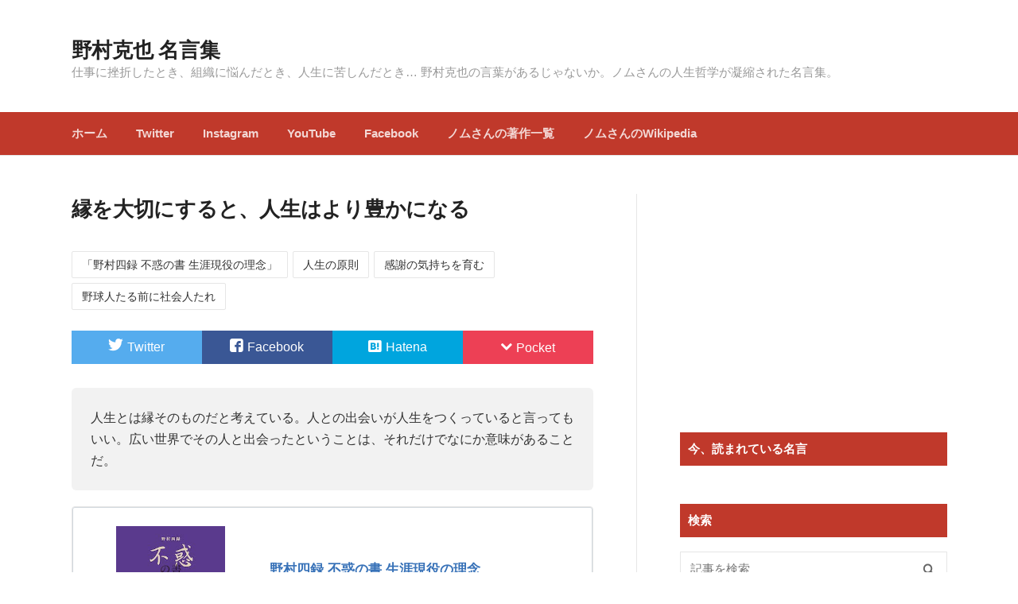

--- FILE ---
content_type: text/html; charset=utf-8
request_url: https://www.nomurabot.com/entry/fuwaku120
body_size: 13456
content:
<!DOCTYPE html>
<html
  lang="ja"

data-admin-domain="//blog.hatena.ne.jp"
data-admin-origin="https://blog.hatena.ne.jp"
data-author="MrHyodo"
data-avail-langs="ja en"
data-blog="u89nar.hatenablog.jp"
data-blog-host="u89nar.hatenablog.jp"
data-blog-is-public="1"
data-blog-name="野村克也 名言集"
data-blog-owner="MrHyodo"
data-blog-show-ads=""
data-blog-show-sleeping-ads=""
data-blog-uri="https://www.nomurabot.com/"
data-blog-uuid="10328749687187905926"
data-blogs-uri-base="https://www.nomurabot.com"
data-brand="pro"
data-data-layer="{&quot;hatenablog&quot;:{&quot;admin&quot;:{},&quot;analytics&quot;:{&quot;brand_property_id&quot;:&quot;&quot;,&quot;measurement_id&quot;:&quot;G-QECTK10ZWV&quot;,&quot;non_sampling_property_id&quot;:&quot;&quot;,&quot;property_id&quot;:&quot;UA-46530469-1&quot;,&quot;separated_property_id&quot;:&quot;UA-29716941-24&quot;},&quot;blog&quot;:{&quot;blog_id&quot;:&quot;10328749687187905926&quot;,&quot;content_seems_japanese&quot;:&quot;true&quot;,&quot;disable_ads&quot;:&quot;custom_domain&quot;,&quot;enable_ads&quot;:&quot;false&quot;,&quot;enable_keyword_link&quot;:&quot;false&quot;,&quot;entry_show_footer_related_entries&quot;:&quot;true&quot;,&quot;force_pc_view&quot;:&quot;false&quot;,&quot;is_public&quot;:&quot;true&quot;,&quot;is_responsive_view&quot;:&quot;false&quot;,&quot;is_sleeping&quot;:&quot;true&quot;,&quot;lang&quot;:&quot;ja&quot;,&quot;name&quot;:&quot;\u91ce\u6751\u514b\u4e5f \u540d\u8a00\u96c6&quot;,&quot;owner_name&quot;:&quot;MrHyodo&quot;,&quot;uri&quot;:&quot;https://www.nomurabot.com/&quot;},&quot;brand&quot;:&quot;pro&quot;,&quot;page_id&quot;:&quot;entry&quot;,&quot;permalink_entry&quot;:{&quot;author_name&quot;:&quot;MrHyodo&quot;,&quot;categories&quot;:&quot;\u300c\u91ce\u6751\u56db\u9332 \u4e0d\u60d1\u306e\u66f8 \u751f\u6daf\u73fe\u5f79\u306e\u7406\u5ff5\u300d\t\u4eba\u751f\u306e\u539f\u5247\t\u611f\u8b1d\u306e\u6c17\u6301\u3061\u3092\u80b2\u3080\t\u91ce\u7403\u4eba\u305f\u308b\u524d\u306b\u793e\u4f1a\u4eba\u305f\u308c&quot;,&quot;character_count&quot;:151,&quot;date&quot;:&quot;2019-08-22&quot;,&quot;entry_id&quot;:&quot;26006613402368652&quot;,&quot;first_category&quot;:&quot;\u300c\u91ce\u6751\u56db\u9332 \u4e0d\u60d1\u306e\u66f8 \u751f\u6daf\u73fe\u5f79\u306e\u7406\u5ff5\u300d&quot;,&quot;hour&quot;:&quot;17&quot;,&quot;title&quot;:&quot;\u7e01\u3092\u5927\u5207\u306b\u3059\u308b\u3068\u3001\u4eba\u751f\u306f\u3088\u308a\u8c4a\u304b\u306b\u306a\u308b&quot;,&quot;uri&quot;:&quot;https://www.nomurabot.com/entry/fuwaku120&quot;},&quot;pro&quot;:&quot;pro&quot;,&quot;router_type&quot;:&quot;blogs&quot;}}"
data-device="pc"
data-dont-recommend-pro="false"
data-global-domain="https://hatena.blog"
data-globalheader-color="b"
data-globalheader-type="pc"
data-has-touch-view="1"
data-help-url="https://help.hatenablog.com"
data-hide-header="1"
data-page="entry"
data-parts-domain="https://hatenablog-parts.com"
data-plus-available="1"
data-pro="true"
data-router-type="blogs"
data-sentry-dsn="https://03a33e4781a24cf2885099fed222b56d@sentry.io/1195218"
data-sentry-environment="production"
data-sentry-sample-rate="0.1"
data-static-domain="https://cdn.blog.st-hatena.com"
data-version="290ad662750024ea17472b9c1b7e66"




  data-initial-state="{}"

  >
  <head prefix="og: http://ogp.me/ns# fb: http://ogp.me/ns/fb# article: http://ogp.me/ns/article#">

  

  
  <meta name="viewport" content="width=device-width, initial-scale=1.0" />


  


  
  <meta name="Hatena::Bookmark" content="nocomment"/>


  <meta name="robots" content="max-image-preview:large" />


  <meta charset="utf-8"/>
  <meta http-equiv="X-UA-Compatible" content="IE=7; IE=9; IE=10; IE=11" />
  <title>縁を大切にすると、人生はより豊かになる - 野村克也 名言集</title>

  
  <link rel="canonical" href="https://www.nomurabot.com/entry/fuwaku120"/>



  

<meta itemprop="name" content="縁を大切にすると、人生はより豊かになる - 野村克也 名言集"/>

  <meta itemprop="image" content="https://cdn.image.st-hatena.com/image/scale/2d0c7c13e42904451d6951a782d7ad7be2df220e/backend=imagemagick;version=1;width=1300/https%3A%2F%2Fcdn.user.blog.st-hatena.com%2Fdefault_entry_og_image%2F118433497%2F1527651317284081"/>


  <meta property="og:title" content="縁を大切にすると、人生はより豊かになる - 野村克也 名言集"/>
<meta property="og:type" content="article"/>
  <meta property="og:url" content="https://www.nomurabot.com/entry/fuwaku120"/>

  <meta property="og:image" content="https://cdn.image.st-hatena.com/image/scale/2d0c7c13e42904451d6951a782d7ad7be2df220e/backend=imagemagick;version=1;width=1300/https%3A%2F%2Fcdn.user.blog.st-hatena.com%2Fdefault_entry_og_image%2F118433497%2F1527651317284081"/>

<meta property="og:image:alt" content="縁を大切にすると、人生はより豊かになる - 野村克也 名言集"/>
    <meta property="og:description" content="人生とは縁そのものだと考えている。人との出会いが人生をつくっていると言ってもいい。広い世界でその人と出会ったということは、それだけでなにか意味があることだ。" />
<meta property="og:site_name" content="野村克也 名言集"/>

  <meta property="article:published_time" content="2019-08-22T08:32:45Z" />

    <meta property="article:tag" content="「野村四録 不惑の書 生涯現役の理念」" />
    <meta property="article:tag" content="人生の原則" />
    <meta property="article:tag" content="感謝の気持ちを育む" />
    <meta property="article:tag" content="野球人たる前に社会人たれ" />
      <meta name="twitter:card"  content="summary_large_image" />
    <meta name="twitter:image" content="https://cdn.image.st-hatena.com/image/scale/2d0c7c13e42904451d6951a782d7ad7be2df220e/backend=imagemagick;version=1;width=1300/https%3A%2F%2Fcdn.user.blog.st-hatena.com%2Fdefault_entry_og_image%2F118433497%2F1527651317284081" />  <meta name="twitter:title" content="縁を大切にすると、人生はより豊かになる - 野村克也 名言集" />    <meta name="twitter:description" content="人生とは縁そのものだと考えている。人との出会いが人生をつくっていると言ってもいい。広い世界でその人と出会ったということは、それだけでなにか意味があることだ。" />  <meta name="twitter:app:name:iphone" content="はてなブログアプリ" />
  <meta name="twitter:app:id:iphone" content="583299321" />
  <meta name="twitter:app:url:iphone" content="hatenablog:///open?uri=https%3A%2F%2Fwww.nomurabot.com%2Fentry%2Ffuwaku120" />
  
    <meta name="description" content="人生とは縁そのものだと考えている。人との出会いが人生をつくっていると言ってもいい。広い世界でその人と出会ったということは、それだけでなにか意味があることだ。" />
    <meta name="google-site-verification" content="xQitLtm3wy0FWpnzZDSZfqwwPDwHoNl9wPSd_Slv3OQ" />
    <meta name="keywords" content="野村克也,野村監督,名言,名言集,語録,格言,ノムさん,監督,リーダー,野球" />


  
<script
  id="embed-gtm-data-layer-loader"
  data-data-layer-page-specific="{&quot;hatenablog&quot;:{&quot;blogs_permalink&quot;:{&quot;has_related_entries_with_elasticsearch&quot;:&quot;true&quot;,&quot;is_blog_sleeping&quot;:&quot;true&quot;,&quot;is_author_pro&quot;:&quot;true&quot;,&quot;entry_afc_issued&quot;:&quot;false&quot;,&quot;blog_afc_issued&quot;:&quot;false&quot;}}}"
>
(function() {
  function loadDataLayer(elem, attrName) {
    if (!elem) { return {}; }
    var json = elem.getAttribute(attrName);
    if (!json) { return {}; }
    return JSON.parse(json);
  }

  var globalVariables = loadDataLayer(
    document.documentElement,
    'data-data-layer'
  );
  var pageSpecificVariables = loadDataLayer(
    document.getElementById('embed-gtm-data-layer-loader'),
    'data-data-layer-page-specific'
  );

  var variables = [globalVariables, pageSpecificVariables];

  if (!window.dataLayer) {
    window.dataLayer = [];
  }

  for (var i = 0; i < variables.length; i++) {
    window.dataLayer.push(variables[i]);
  }
})();
</script>

<!-- Google Tag Manager -->
<script>(function(w,d,s,l,i){w[l]=w[l]||[];w[l].push({'gtm.start':
new Date().getTime(),event:'gtm.js'});var f=d.getElementsByTagName(s)[0],
j=d.createElement(s),dl=l!='dataLayer'?'&l='+l:'';j.async=true;j.src=
'https://www.googletagmanager.com/gtm.js?id='+i+dl;f.parentNode.insertBefore(j,f);
})(window,document,'script','dataLayer','GTM-P4CXTW');</script>
<!-- End Google Tag Manager -->











  <link rel="shortcut icon" href="https://www.nomurabot.com/icon/favicon">
<link rel="apple-touch-icon" href="https://www.nomurabot.com/icon/touch">
<link rel="icon" sizes="192x192" href="https://www.nomurabot.com/icon/link">

  

<link rel="alternate" type="application/atom+xml" title="Atom" href="https://www.nomurabot.com/feed"/>
<link rel="alternate" type="application/rss+xml" title="RSS2.0" href="https://www.nomurabot.com/rss"/>

  <link rel="alternate" type="application/json+oembed" href="https://hatena.blog/oembed?url=https%3A%2F%2Fwww.nomurabot.com%2Fentry%2Ffuwaku120&amp;format=json" title="oEmbed Profile of 縁を大切にすると、人生はより豊かになる"/>
<link rel="alternate" type="text/xml+oembed" href="https://hatena.blog/oembed?url=https%3A%2F%2Fwww.nomurabot.com%2Fentry%2Ffuwaku120&amp;format=xml" title="oEmbed Profile of 縁を大切にすると、人生はより豊かになる"/>
  
  <link rel="author" href="http://www.hatena.ne.jp/MrHyodo/">

  

  
      <link rel="preload" href="https://cdn-ak.f.st-hatena.com/images/fotolife/M/MrHyodo/20210301/20210301155921.jpg" as="image"/>


  
    
<link rel="stylesheet" type="text/css" href="https://cdn.blog.st-hatena.com/css/blog.css?version=290ad662750024ea17472b9c1b7e66"/>

    
  <link rel="stylesheet" type="text/css" href="https://usercss.blog.st-hatena.com/blog_style/10328749687187905926/19b3965e872d31ccbe38e032acb28d7234dab60c"/>
  
  

  

  
<script> </script>

  
<style>
  div#google_afc_user,
  div.google-afc-user-container,
  div.google_afc_image,
  div.google_afc_blocklink {
      display: block !important;
  }
</style>


  

  
    <script type="application/ld+json">{"@context":"http://schema.org","@type":"Article","dateModified":"2019-08-22T17:32:45+09:00","datePublished":"2019-08-22T17:32:45+09:00","description":"人生とは縁そのものだと考えている。人との出会いが人生をつくっていると言ってもいい。広い世界でその人と出会ったということは、それだけでなにか意味があることだ。","headline":"縁を大切にすると、人生はより豊かになる","image":["https://cdn.user.blog.st-hatena.com/default_entry_og_image/118433497/1527651317284081"],"mainEntityOfPage":{"@id":"https://www.nomurabot.com/entry/fuwaku120","@type":"WebPage"}}</script>

  

  <!-- Global site tag (gtag.js) - Google Analytics -->
<script async src="https://www.googletagmanager.com/gtag/js?id=G-QECTK10ZWV"></script>
<script>
  window.dataLayer = window.dataLayer || [];
  function gtag(){dataLayer.push(arguments);}
  gtag('js', new Date());

  gtag('config', 'G-QECTK10ZWV');
</script>

<script async src="//pagead2.googlesyndication.com/pagead/js/adsbygoogle.js"></script>
<script>
     (adsbygoogle = window.adsbygoogle || []).push({
          google_ad_client: "ca-pub-2152649763120202",
          enable_page_level_ads: true
     });
</script>

  

</head>

  <body class="page-entry enable-top-editarea enable-bottom-editarea category-「野村四録-不惑の書-生涯現役の理念」 category-人生の原則 category-感謝の気持ちを育む category-野球人たる前に社会人たれ globalheader-off globalheader-ng-enabled">
    

<div id="globalheader-container"
  data-brand="hatenablog"
  style="display: none"
  >
  <iframe id="globalheader" height="37" frameborder="0" allowTransparency="true"></iframe>
</div>


  
  
  

  <div id="container">
    <div id="container-inner">
      <header id="blog-title" data-brand="hatenablog">
  <div id="blog-title-inner" >
    <div id="blog-title-content">
      <h1 id="title"><a href="https://www.nomurabot.com/">野村克也 名言集</a></h1>
      
        <h2 id="blog-description">仕事に挫折したとき、組織に悩んだとき、人生に苦しんだとき… 野村克也の言葉があるじゃないか。ノムさんの人生哲学が凝縮された名言集。</h2>
      
    </div>
  </div>
</header>

      
  <div id="top-editarea">
    <!-- グローバルナビゲーション -->
<nav class="main-navigation">
    <div class="menu-toggle">メニュー</div>
    <div class="main-navigation-inner">
        <ul>
            <li><a href="http://www.nomurabot.com/">ホーム</a></li>
            <li><a href="https://twitter.com/NomuraBOT" target="_blank">Twitter</a></li>
            <li><a href="https://www.instagram.com/nomurabot19/" target="_blank">Instagram</a></li>
            <li><a href="https://www.youtube.com/channel/UCYbN-CgwjZarREBRNrc0gNg" target="_blank">YouTube</a></li>
            <li><a href="https://www.facebook.com/NomuraBOT/" target="_blank">Facebook</a></li>
            <li><a href="https://amzn.to/2ZfPMCe" target="_blank">ノムさんの著作一覧</a></li>
            <li><a href="http://bit.ly/2Zezgi2" target="_blank">ノムさんのWikipedia</a></li>
        </ul>
    </div>
</nav>
<!--/ グローバルナビゲーション -->

<!-- おすすめ記事 -->
<div id="recommend-entries">
    <div id="recommend-entries-inner">
        <div class="hatena-module hatena-module-entries-access-ranking" 
            data-count="5" 
            data-display_entry_category="0"
            data-display_entry_image="1"
            data-display_entry_image_size_width="320"
            data-display_entry_image_size_height="200"
            data-display_entry_body_length="0"
            data-display_entry_date="0"
            data-display_bookmark_count="1"
            data-source="access"
        >
        <div class="hatena-module-body"></div>
        </div>
    </div>
</div>
<!--/ おすすめ記事 -->

<!-- 404 -->
<script type="text/javascript">
  $(document).ready(function() {
    if ($('#main-inner').children().hasClass("no-entry")) {
      var content = "<a href='http://www.nomurabot.com'><img src='https://cdn-ak.f.st-hatena.com/images/fotolife/M/MrHyodo/20161128/20161128121926.jpg' width='100%'></a>";
      content += "<br/><br />申し訳ありません。<br/>ご訪問いただいたページが表示できませんでした。<br/>画像をクリックするとトップページに戻ります。" ;
      $('.entry-footer').addClass('sorry_content');
      $('.entry-footer').html(content);
    }
  });
</script>
<!--/ 404 -->
  </div>


      
      




<div id="content" class="hfeed"
  
  >
  <div id="content-inner">
    <div id="wrapper">
      <div id="main">
        <div id="main-inner">
          

          



          
  
  <!-- google_ad_section_start -->
  <!-- rakuten_ad_target_begin -->
  
  
  

  

  
    
      
        <article class="entry hentry test-hentry js-entry-article date-first autopagerize_page_element chars-200 words-100 mode-html entry-odd" id="entry-26006613402368652" data-keyword-campaign="" data-uuid="26006613402368652" data-publication-type="entry">
  <div class="entry-inner">
    <header class="entry-header">
  
    <div class="date entry-date first">
    <a href="https://www.nomurabot.com/archive/2019/08/22" rel="nofollow">
      <time datetime="2019-08-22T08:32:45Z" title="2019-08-22T08:32:45Z">
        <span class="date-year">2019</span><span class="hyphen">-</span><span class="date-month">08</span><span class="hyphen">-</span><span class="date-day">22</span>
      </time>
    </a>
      </div>
  <h1 class="entry-title">
  <a href="https://www.nomurabot.com/entry/fuwaku120" class="entry-title-link bookmark">縁を大切にすると、人生はより豊かになる</a>
</h1>

  
  

  <div class="entry-categories categories">
    
    <a href="https://www.nomurabot.com/archive/category/%E3%80%8C%E9%87%8E%E6%9D%91%E5%9B%9B%E9%8C%B2%20%E4%B8%8D%E6%83%91%E3%81%AE%E6%9B%B8%20%E7%94%9F%E6%B6%AF%E7%8F%BE%E5%BD%B9%E3%81%AE%E7%90%86%E5%BF%B5%E3%80%8D" class="entry-category-link category-「野村四録-不惑の書-生涯現役の理念」">「野村四録 不惑の書 生涯現役の理念」</a>
    
    <a href="https://www.nomurabot.com/archive/category/%E4%BA%BA%E7%94%9F%E3%81%AE%E5%8E%9F%E5%89%87" class="entry-category-link category-人生の原則">人生の原則</a>
    
    <a href="https://www.nomurabot.com/archive/category/%E6%84%9F%E8%AC%9D%E3%81%AE%E6%B0%97%E6%8C%81%E3%81%A1%E3%82%92%E8%82%B2%E3%82%80" class="entry-category-link category-感謝の気持ちを育む">感謝の気持ちを育む</a>
    
    <a href="https://www.nomurabot.com/archive/category/%E9%87%8E%E7%90%83%E4%BA%BA%E3%81%9F%E3%82%8B%E5%89%8D%E3%81%AB%E7%A4%BE%E4%BC%9A%E4%BA%BA%E3%81%9F%E3%82%8C" class="entry-category-link category-野球人たる前に社会人たれ">野球人たる前に社会人たれ</a>
    
  </div>


  
  <div class="customized-header">
    <div class="entry-header-html"><div class="sns-header">
<ul class="sns-area">
  <li>
    <a
      class="sns-twitter sns-link"
      href="https://twitter.com/intent/tweet?url=https%3A%2F%2Fwww.nomurabot.com%2Fentry%2Ffuwaku120&text=縁を大切にすると、人生はより豊かになる" target="_blank">
      <i class="blogicon-twitter lg" ></i><span class="sns-txt">Twitter</span></a>
  </li>
  <li>
    <a
      class="sns-facebook sns-link"
      href="https://www.facebook.com/sharer/sharer.php?u=https%3A%2F%2Fwww.nomurabot.com%2Fentry%2Ffuwaku120"
      onclick="window.open(this.href, 'FBwindow', 'width=650, height=450, menubar=no, toolbar=no, scrollbars=yes'); return false;"
      target="_blank">
      <i class="blogicon-facebook lg" ></i><span class="sns-txt">Facebook</span></a>
  </li>
  <li>
    <a
      href="http://b.hatena.ne.jp/entry/https://www.nomurabot.com/entry/fuwaku120"
      class="hatena-bookmark-button sns-bookmark sns-link"
      data-hatena-bookmark-title="縁を大切にすると、人生はより豊かになる"
      data-hatena-bookmark-layout="simple"
      title="このエントリーをはてなブックマークに追加">
      <i class="blogicon-bookmark lg"></i><span class="sns-txt">Hatena</span></a>
  </li>
  <li>
    <a
      class="sns-pocket sns-link"
      href="http://getpocket.com/edit?url=https%3A%2F%2Fwww.nomurabot.com%2Fentry%2Ffuwaku120&title=縁を大切にすると、人生はより豊かになる"
      onclick="window.open(this.href, 'pocket_window', 'width=550, height=350, menubar=no, toolbar=no, scrollbars=yes'); return false;"
      >
      <i class="blogicon-chevron-down"></i><span class="sns-txt">Pocket</span></a>
  </li>
</ul>
</div></div>
  </div>


  

</header>

    


    <div class="entry-content hatenablog-entry">
  
    <div class="article-box">
<p class="p1">人生とは縁そのものだと考えている。人との出会いが人生をつくっていると言ってもいい。広い世界でその人と出会ったということは、それだけでなにか意味があることだ。</p>
</div>
<div class="freezed">
<div class="hatena-asin-detail"><a href="https://amzn.to/2H5jwaR" target="_blank"><img class="hatena-asin-detail-image" src="https://cdn-ak.f.st-hatena.com/images/fotolife/M/MrHyodo/20210301/20210301155921.jpg" alt="野村四録 不惑の書 生涯現役の理念" /></a>
<div class="hatena-asin-detail-info">
<p class="hatena-asin-detail-title"><a href="https://amzn.to/2H5jwaR" target="_blank">野村四録 不惑の書 生涯現役の理念</a></p>
<ul>
<li><span class="hatena-asin-detail-label">p.120</span></li>
<li><span class="hatena-asin-detail-label">作者：</span>野村克也</li>
<li><span class="hatena-asin-detail-label">出版社：</span>セブン&amp;アイ出版</li>
<li><span class="hatena-asin-detail-label">発売日：</span>2018/10/29</li>
<li><a href="https://amzn.to/2H5jwaR" target="_blank">Amazonで詳しく見る</a></li>
</ul>
</div>
</div>
</div>

    
    




    

  
</div>

    
  <footer class="entry-footer">
    
    <div class="entry-tags-wrapper">
  <div class="entry-tags">  </div>
</div>

    <p class="entry-footer-section track-inview-by-gtm" data-gtm-track-json="{&quot;area&quot;: &quot;finish_reading&quot;}">
  <span class="author vcard"><span class="fn" data-load-nickname="1" data-user-name="MrHyodo" >MrHyodo</span></span>
  <span class="entry-footer-time"><a href="https://www.nomurabot.com/entry/fuwaku120"><time data-relative datetime="2019-08-22T08:32:45Z" title="2019-08-22T08:32:45Z" class="updated">2019-08-22 17:32</time></a></span>
  
  
  
</p>

    

    
<div class="social-buttons">
  
  
  
  
  
  
  
  
  
</div>

    

    <div class="customized-footer">
      

        

          <div class="entry-footer-modules" id="entry-footer-secondary-modules">      
<div class="hatena-module hatena-module-related-entries" >
      
  <!-- Hatena-Epic-has-related-entries-with-elasticsearch:true -->
  <div class="hatena-module-title">
    関連記事
  </div>
  <div class="hatena-module-body">
    <ul class="related-entries hatena-urllist urllist-with-thumbnails">
  
  
    
    <li class="urllist-item related-entries-item">
      <div class="urllist-item-inner related-entries-item-inner">
        
          
                      <a class="urllist-image-link related-entries-image-link" href="https://www.nomurabot.com/entry/fuwaku210">
  <img alt="良書は表現力を豊かにする" src="https://cdn.image.st-hatena.com/image/square/77d5cd4ad53b4cca180b657e66d96753a2b1dae4/backend=imagemagick;height=100;version=1;width=100/https%3A%2F%2Fcdn.user.blog.st-hatena.com%2Fdefault_entry_og_image%2F118433497%2F1527651317284081" class="urllist-image related-entries-image" title="良書は表現力を豊かにする" width="100" height="100" loading="lazy">
</a>
            <div class="urllist-date-link related-entries-date-link">
  <a href="https://www.nomurabot.com/archive/2019/08/22" rel="nofollow">
    <time datetime="2019-08-22T08:36:59Z" title="2019年8月22日">
      2019-08-22
    </time>
  </a>
</div>

          <a href="https://www.nomurabot.com/entry/fuwaku210" class="urllist-title-link related-entries-title-link  urllist-title related-entries-title">良書は表現力を豊かにする</a>




          
          

                      <div class="urllist-entry-body related-entries-entry-body">言葉を磨くためにいちばん有効なのが読書ではないだろうか。良…</div>
      </div>
    </li>
  
    
    <li class="urllist-item related-entries-item">
      <div class="urllist-item-inner related-entries-item-inner">
        
          
                      <a class="urllist-image-link related-entries-image-link" href="https://www.nomurabot.com/entry/fuwaku194">
  <img alt="変わることができれば、自分自身を永遠に創造していける" src="https://cdn.image.st-hatena.com/image/square/77d5cd4ad53b4cca180b657e66d96753a2b1dae4/backend=imagemagick;height=100;version=1;width=100/https%3A%2F%2Fcdn.user.blog.st-hatena.com%2Fdefault_entry_og_image%2F118433497%2F1527651317284081" class="urllist-image related-entries-image" title="変わることができれば、自分自身を永遠に創造していける" width="100" height="100" loading="lazy">
</a>
            <div class="urllist-date-link related-entries-date-link">
  <a href="https://www.nomurabot.com/archive/2019/08/22" rel="nofollow">
    <time datetime="2019-08-22T08:35:50Z" title="2019年8月22日">
      2019-08-22
    </time>
  </a>
</div>

          <a href="https://www.nomurabot.com/entry/fuwaku194" class="urllist-title-link related-entries-title-link  urllist-title related-entries-title">変わることができれば、自分自身を永遠に創造していける</a>




          
          

                      <div class="urllist-entry-body related-entries-entry-body">新しい体験というのは、いくつになっても怖いもの。これまでの…</div>
      </div>
    </li>
  
    
    <li class="urllist-item related-entries-item">
      <div class="urllist-item-inner related-entries-item-inner">
        
          
                      <a class="urllist-image-link related-entries-image-link" href="https://www.nomurabot.com/entry/fuwaku108">
  <img alt="人として尊敬されるかどうかは、どんな境地に達しているのかで決まる" src="https://cdn.image.st-hatena.com/image/square/77d5cd4ad53b4cca180b657e66d96753a2b1dae4/backend=imagemagick;height=100;version=1;width=100/https%3A%2F%2Fcdn.user.blog.st-hatena.com%2Fdefault_entry_og_image%2F118433497%2F1527651317284081" class="urllist-image related-entries-image" title="人として尊敬されるかどうかは、どんな境地に達しているのかで決まる" width="100" height="100" loading="lazy">
</a>
            <div class="urllist-date-link related-entries-date-link">
  <a href="https://www.nomurabot.com/archive/2019/08/22" rel="nofollow">
    <time datetime="2019-08-22T08:31:09Z" title="2019年8月22日">
      2019-08-22
    </time>
  </a>
</div>

          <a href="https://www.nomurabot.com/entry/fuwaku108" class="urllist-title-link related-entries-title-link  urllist-title related-entries-title">人として尊敬されるかどうかは、どんな境地に達しているのかで決まる</a>




          
          

                      <div class="urllist-entry-body related-entries-entry-body">それが、その人の人間力を決定づける。</div>
      </div>
    </li>
  
    
    <li class="urllist-item related-entries-item">
      <div class="urllist-item-inner related-entries-item-inner">
        
          
                      <a class="urllist-image-link related-entries-image-link" href="https://www.nomurabot.com/entry/fuwaku062">
  <img alt="キャリアは嘘をつかない" src="https://cdn.image.st-hatena.com/image/square/77d5cd4ad53b4cca180b657e66d96753a2b1dae4/backend=imagemagick;height=100;version=1;width=100/https%3A%2F%2Fcdn.user.blog.st-hatena.com%2Fdefault_entry_og_image%2F118433497%2F1527651317284081" class="urllist-image related-entries-image" title="キャリアは嘘をつかない" width="100" height="100" loading="lazy">
</a>
            <div class="urllist-date-link related-entries-date-link">
  <a href="https://www.nomurabot.com/archive/2019/08/22" rel="nofollow">
    <time datetime="2019-08-22T08:24:02Z" title="2019年8月22日">
      2019-08-22
    </time>
  </a>
</div>

          <a href="https://www.nomurabot.com/entry/fuwaku062" class="urllist-title-link related-entries-title-link  urllist-title related-entries-title">キャリアは嘘をつかない</a>




          
          

                      <div class="urllist-entry-body related-entries-entry-body">いまでも野村は、見抜く力、読み取る力にかけては、大方の現役…</div>
      </div>
    </li>
  
    
    <li class="urllist-item related-entries-item">
      <div class="urllist-item-inner related-entries-item-inner">
        
          
                      <a class="urllist-image-link related-entries-image-link" href="https://www.nomurabot.com/entry/fuwaku054">
  <img alt="他者に好影響を与える人を、真の「人気者」という" src="https://cdn.image.st-hatena.com/image/square/77d5cd4ad53b4cca180b657e66d96753a2b1dae4/backend=imagemagick;height=100;version=1;width=100/https%3A%2F%2Fcdn.user.blog.st-hatena.com%2Fdefault_entry_og_image%2F118433497%2F1527651317284081" class="urllist-image related-entries-image" title="他者に好影響を与える人を、真の「人気者」という" width="100" height="100" loading="lazy">
</a>
            <div class="urllist-date-link related-entries-date-link">
  <a href="https://www.nomurabot.com/archive/2019/08/22" rel="nofollow">
    <time datetime="2019-08-22T08:19:54Z" title="2019年8月22日">
      2019-08-22
    </time>
  </a>
</div>

          <a href="https://www.nomurabot.com/entry/fuwaku054" class="urllist-title-link related-entries-title-link  urllist-title related-entries-title">他者に好影響を与える人を、真の「人気者」という</a>




          
          

                      <div class="urllist-entry-body related-entries-entry-body">「人気とはなにか？」野村は交流のあった上方の喜劇役者・藤山…</div>
      </div>
    </li>
  
</ul>

  </div>
</div>
  </div>
        
  <div class="entry-footer-html"><div class="sns-footer">
<ul class="sns-area ">
  <li>
    <a
      class="sns-twitter sns-link"
      href="https://twitter.com/intent/tweet?url=https%3A%2F%2Fwww.nomurabot.com%2Fentry%2Ffuwaku120&text=縁を大切にすると、人生はより豊かになる" target="_blank">
      <i class="blogicon-twitter lg" ></i><span class="sns-txt">Twitter</span></a>
  </li>
  <li>
    <a
      class="sns-facebook sns-link"
      href="https://www.facebook.com/sharer/sharer.php?u=https%3A%2F%2Fwww.nomurabot.com%2Fentry%2Ffuwaku120"
      onclick="window.open(this.href, 'FBwindow', 'width=650, height=450, menubar=no, toolbar=no, scrollbars=yes'); return false;"
      target="_blank">
      <i class="blogicon-facebook lg" ></i><span class="sns-txt">Facebook</span></a>
  </li>
  <li>
    <a
      href="http://b.hatena.ne.jp/entry/https://www.nomurabot.com/entry/fuwaku120"
      class="hatena-bookmark-button sns-bookmark sns-link"
      data-hatena-bookmark-title="縁を大切にすると、人生はより豊かになる"
      data-hatena-bookmark-layout="simple"
      title="このエントリーをはてなブックマークに追加">
      <i class="blogicon-bookmark lg"></i><span class="sns-txt">Hatena</span></a>
  </li>
  <li>
    <a
      class="sns-pocket sns-link"
      href="http://getpocket.com/edit?url=https%3A%2F%2Fwww.nomurabot.com%2Fentry%2Ffuwaku120&title=縁を大切にすると、人生はより豊かになる"
      onclick="window.open(this.href, 'pocket_window', 'width=550, height=350, menubar=no, toolbar=no, scrollbars=yes'); return false;"
      >
      <i class="blogicon-chevron-down"></i><span class="sns-txt">Pocket</span></a>
  </li>
</ul>
</div>

<!-- バナー -->
<center>
<!-- ConoHa WING -->
<div class="mb20">
<a href="https://px.a8.net/svt/ejp?a8mat=459P7C+CULTTE+50+5SPXJL" rel="nofollow">
<img border="0" width="336" height="280" alt="" src="https://www21.a8.net/svt/bgt?aid=250715352777&wid=001&eno=01&mid=s00000000018035057000&mc=1"></a>
<img border="0" width="1" height="1" src="https://www10.a8.net/0.gif?a8mat=459P7C+CULTTE+50+5SPXJL" alt="">
</div>
<!--/ ConoHa WING -->

<!-- mixhost -->
<div class="mb20">
<a href="https://px.a8.net/svt/ejp?a8mat=3SZZ03+5CX82+3JTE+5ZU29" rel="nofollow">
<img border="0" width="300" height="250" alt="" src="https://www22.a8.net/svt/bgt?aid=230106099009&wid=001&eno=01&mid=s00000016565001007000&mc=1"></a>
<img border="0" width="1" height="1" src="https://www13.a8.net/0.gif?a8mat=3SZZ03+5CX82+3JTE+5ZU29" alt="">
</div>
<!--/ mixhost -->

<!--お名前.com レンタルサーバー-->
<div class="mb20">
<a href="https://px.a8.net/svt/ejp?a8mat=3T4668+79YQYA+50+35UIAP" rel="nofollow">
<img border="0" width="300" height="250" alt="" src="https://www26.a8.net/svt/bgt?aid=230302016440&wid=001&eno=01&mid=s00000000018019122000&mc=1"></a>
<img border="0" width="1" height="1" src="https://www18.a8.net/0.gif?a8mat=3T4668+79YQYA+50+35UIAP" alt="">
</div>
<!--/DMM FX-->

<!--お金の教養講座-->
<div class="mb20">
<a href="https://px.a8.net/svt/ejp?a8mat=3BBXGL+8EG836+1IRY+1TK1F5" rel="nofollow">
<img border="0" width="336" height="280" alt="" src="https://www26.a8.net/svt/bgt?aid=200430885508&wid=001&eno=01&mid=s00000007099011011000&mc=1"></a>
<img border="0" width="1" height="1" src="https://www11.a8.net/0.gif?a8mat=3BBXGL+8EG836+1IRY+1TK1F5" alt="">
</div>
<!--/お金の教養講座-->

<!--DAZN-->
<a href="https://px.a8.net/svt/ejp?a8mat=35JQA3+3LSINM+491Q+686ZL" rel="nofollow">
<img border="0" width="728" height="90" alt="" src="https://www23.a8.net/svt/bgt?aid=190717131218&wid=001&eno=01&mid=s00000019835001046000&mc=1"></a>
<img border="0" width="1" height="1" src="https://www17.a8.net/0.gif?a8mat=35JQA3+3LSINM+491Q+686ZL" alt="">
<!--/DAZN-->

<!--お名前.com-->
<div class="mb20">
    <a href="https://px.a8.net/svt/ejp?a8mat=2HJMC7+FUYPWY+50+2HV61T" target="_blank" rel="nofollow">
<img border="0" width="728" height="90" alt="" src="https://www28.a8.net/svt/bgt?aid=150401239959&wid=001&eno=01&mid=s00000000018015094000&mc=1"></a>
<img border="0" width="1" height="1" src="https://www19.a8.net/0.gif?a8mat=2HJMC7+FUYPWY+50+2HV61T" alt="">
    </div>
<!--/お名前.com-->

</center>
<!--/ バナー --></div>


      
    </div>
    

  </footer>

  </div>
</article>

      
      
    
  

  
  <!-- rakuten_ad_target_end -->
  <!-- google_ad_section_end -->
  
  
  
  <div class="pager pager-permalink permalink">
    
      
      <span class="pager-prev">
        <a href="https://www.nomurabot.com/entry/fuwaku178" rel="prev">
          <span class="pager-arrow">&laquo; </span>
          自己犠牲をいとわない人には、信頼が集まる
        </a>
      </span>
    
    
      
      <span class="pager-next">
        <a href="https://www.nomurabot.com/entry/fuwaku108" rel="next">
          人として尊敬されるかどうかは、どんな境…
          <span class="pager-arrow"> &raquo;</span>
        </a>
      </span>
    
  </div>


  



        </div>
      </div>

      <aside id="box1">
  <div id="box1-inner">
  </div>
</aside>

    </div><!-- #wrapper -->

    
<aside id="box2">
  
  <div id="box2-inner">
    
      
<div class="hatena-module hatena-module-html">
  <div class="hatena-module-body">
    <script async src="https://pagead2.googlesyndication.com/pagead/js/adsbygoogle.js?client=ca-pub-2152649763120202"
     crossorigin="anonymous"></script>
<!-- -->
<ins class="adsbygoogle"
     style="display:block"
     data-ad-client="ca-pub-2152649763120202"
     data-ad-slot="5509044776"
     data-ad-format="auto"></ins>
<script>
     (adsbygoogle = window.adsbygoogle || []).push({});
</script>
  </div>
</div>

    
      
<div class="hatena-module hatena-module-entries-access-ranking"
  data-count="5"
  data-source="access"
  data-enable_customize_format="0"
  data-display_entry_image_size_width="80"
  data-display_entry_image_size_height="80"

  data-display_entry_category="0"
  data-display_entry_image="1"
  data-display_entry_image_size_width="80"
  data-display_entry_image_size_height="80"
  data-display_entry_body_length="0"
  data-display_entry_date="0"
  data-display_entry_title_length="20"
  data-restrict_entry_title_length="0"
  data-display_bookmark_count="0"

>
  <div class="hatena-module-title">
    
      今、読まれている名言
    
  </div>
  <div class="hatena-module-body">
    
  </div>
</div>

    
      <div class="hatena-module hatena-module-search-box">
  <div class="hatena-module-title">
    検索
  </div>
  <div class="hatena-module-body">
    <form class="search-form" role="search" action="https://www.nomurabot.com/search" method="get">
  <input type="text" name="q" class="search-module-input" value="" placeholder="記事を検索" required>
  <input type="submit" value="検索" class="search-module-button" />
</form>

  </div>
</div>

    
      
<div class="hatena-module hatena-module-html">
  <div class="hatena-module-body">
    <a href="https://twitter.com/NomuraBOT" class="twitter-follow-button" data-show-count="true" data-lang="ja">@NomuraBOTさんをフォロー</a>
  </div>
</div>

    
      
<div class="hatena-module hatena-module-html">
  <div class="hatena-module-body">
    <a class="twitter-timeline" href="https://twitter.com/NomuraBOT" data-widget-id="602729432269225984">@NomuraBOTさんのツイート</a>
  </div>
</div>

    
      
<div class="hatena-module hatena-module-html">
  <div class="hatena-module-body">
    <iframe src="https://www.facebook.com/plugins/page.php?href=https%3A%2F%2Fwww.facebook.com%2FNomuraBOT%2F&tabs=timeline&width=340&height=600&small_header=false&adapt_container_width=true&hide_cover=false&show_facepile=true&appId" width="340" height="600" style="border:none;overflow:hidden" scrolling="no" frameborder="0" allowTransparency="true"></iframe>
  </div>
</div>

    
      
<div class="hatena-module hatena-module-html">
  <div class="hatena-module-body">
    <!-- -->
<a href="https://www.instagram.com/nomurabot19/" target="_blank"><img src="https://cdn-ak.f.st-hatena.com/images/fotolife/M/MrHyodo/20200321/20200321010915.jpg"></a>
  </div>
</div>

    
      
<div class="hatena-module hatena-module-html">
  <div class="hatena-module-body">
    <!-- -->
<a href="https://www.youtube.com/channel/UCYbN-CgwjZarREBRNrc0gNg" target="_blank"><img src="https://cdn-ak.f.st-hatena.com/images/fotolife/M/MrHyodo/20200321/20200321010843.jpg"></a>
  </div>
</div>

    
      

<div class="hatena-module hatena-module-category">
  <div class="hatena-module-title">
    カテゴリー
  </div>
  <div class="hatena-module-body">
    <ul class="hatena-urllist">
      
        <li>
          <a href="https://www.nomurabot.com/archive/category/%E3%80%8C%E9%87%8E%E6%9D%91%E3%81%AE%E6%B5%81%E5%84%80%20%E4%BA%BA%E7%94%9F%E3%81%AE%E6%95%99%E3%81%88%E3%81%A8%E3%81%AA%E3%82%8B257%E3%81%AE%E8%A8%80%E8%91%89%E3%80%8D" class="category-「野村の流儀-人生の教えとなる257の言葉」">
            「野村の流儀 人生の教えとなる257の言葉」 (181)
          </a>
        </li>
      
        <li>
          <a href="https://www.nomurabot.com/archive/category/%E3%80%8C%E9%87%8E%E6%9D%91%E3%81%AE%E6%A5%B5%E6%84%8F%20%E4%BA%BA%E7%94%9F%E3%82%92%E8%B1%8A%E3%81%8B%E3%81%AB%E3%81%99%E3%82%8B259%E3%81%AE%E8%A8%80%E8%91%89%E3%80%8D" class="category-「野村の極意-人生を豊かにする259の言葉」">
            「野村の極意 人生を豊かにする259の言葉」 (153)
          </a>
        </li>
      
        <li>
          <a href="https://www.nomurabot.com/archive/category/%E4%BA%BA%E7%94%9F%E3%81%AE%E5%8E%9F%E5%89%87" class="category-人生の原則">
            人生の原則 (142)
          </a>
        </li>
      
        <li>
          <a href="https://www.nomurabot.com/archive/category/%E3%83%AA%E3%83%BC%E3%83%80%E3%83%BC%E3%81%A8%E3%81%AF" class="category-リーダーとは">
            リーダーとは (114)
          </a>
        </li>
      
        <li>
          <a href="https://www.nomurabot.com/archive/category/%E7%B5%84%E7%B9%94%E3%83%BB%E3%83%81%E3%83%BC%E3%83%A0" class="category-組織・チーム">
            組織・チーム (104)
          </a>
        </li>
      
        <li>
          <a href="https://www.nomurabot.com/archive/category/%E5%8A%AA%E5%8A%9B%E3%81%A8%E3%81%AF" class="category-努力とは">
            努力とは (98)
          </a>
        </li>
      
        <li>
          <a href="https://www.nomurabot.com/archive/category/%E9%87%8E%E7%90%83%E4%BA%BA%E3%81%9F%E3%82%8B%E5%89%8D%E3%81%AB%E7%A4%BE%E4%BC%9A%E4%BA%BA%E3%81%9F%E3%82%8C" class="category-野球人たる前に社会人たれ">
            野球人たる前に社会人たれ (81)
          </a>
        </li>
      
        <li>
          <a href="https://www.nomurabot.com/archive/category/%E3%83%97%E3%83%AD%E3%81%A8%E3%81%AF" class="category-プロとは">
            プロとは (70)
          </a>
        </li>
      
        <li>
          <a href="https://www.nomurabot.com/archive/category/%E4%B8%80%E6%B5%81%E3%81%AE%E6%9D%A1%E4%BB%B6" class="category-一流の条件">
            一流の条件 (69)
          </a>
        </li>
      
        <li>
          <a href="https://www.nomurabot.com/archive/category/%E4%BA%BA%E3%82%92%E8%82%B2%E3%81%A6%E3%82%8B" class="category-人を育てる">
            人を育てる (61)
          </a>
        </li>
      
        <li>
          <a href="https://www.nomurabot.com/archive/category/%E5%8B%9D%E8%B2%A0%E3%81%AE%E9%89%84%E5%89%87" class="category-勝負の鉄則">
            勝負の鉄則 (58)
          </a>
        </li>
      
        <li>
          <a href="https://www.nomurabot.com/archive/category/%E9%A0%AD%E8%84%B3%E3%81%AB%E9%99%90%E7%95%8C%E3%81%AA%E3%81%97" class="category-頭脳に限界なし">
            頭脳に限界なし (50)
          </a>
        </li>
      
        <li>
          <a href="https://www.nomurabot.com/archive/category/%E6%84%9F%E6%80%A7%E3%81%AF%E7%94%9F%E3%81%8D%E3%82%8B%E5%8A%9B%E3%81%AA%E3%82%8A" class="category-感性は生きる力なり">
            感性は生きる力なり (49)
          </a>
        </li>
      
        <li>
          <a href="https://www.nomurabot.com/archive/category/%E5%B7%B1%E3%82%92%E7%9F%A5%E3%82%8C" class="category-己を知れ">
            己を知れ (48)
          </a>
        </li>
      
        <li>
          <a href="https://www.nomurabot.com/archive/category/%E4%BB%95%E4%BA%8B%E3%81%A8%E4%BA%BA%E7%94%9F%E3%81%AF%E7%9B%B4%E7%B5%90%E3%81%97%E3%81%A6%E3%81%84%E3%82%8B" class="category-仕事と人生は直結している">
            仕事と人生は直結している (46)
          </a>
        </li>
      
        <li>
          <a href="https://www.nomurabot.com/archive/category/%E5%A4%89%E3%82%8F%E3%82%8B%E5%8B%87%E6%B0%97%E3%82%92%E6%8C%81%E3%81%A6" class="category-変わる勇気を持て">
            変わる勇気を持て (42)
          </a>
        </li>
      
        <li>
          <a href="https://www.nomurabot.com/archive/category/%E4%BA%8C%E6%B5%81%E3%83%BB%E4%B8%89%E6%B5%81" class="category-二流・三流">
            二流・三流 (41)
          </a>
        </li>
      
        <li>
          <a href="https://www.nomurabot.com/archive/category/%E3%80%8C%E3%83%8E%E3%83%A0%E3%83%A9%E3%81%AE%E6%95%99%E3%81%88%20%E5%BC%B1%E8%80%85%E3%81%AE%E6%88%A6%E7%95%A599%E3%81%AE%E5%90%8D%E8%A8%80%E3%80%8D" class="category-「ノムラの教え-弱者の戦略99の名言」">
            「ノムラの教え 弱者の戦略99の名言」 (40)
          </a>
        </li>
      
        <li>
          <a href="https://www.nomurabot.com/archive/category/%E3%80%8C%E5%87%A1%E4%BA%BA%E3%82%92%E9%81%94%E4%BA%BA%E3%81%AB%E5%A4%89%E3%81%88%E3%82%8B77%E3%81%AE%E5%BF%83%E5%BE%97%E3%80%8D" class="category-「凡人を達人に変える77の心得」">
            「凡人を達人に変える77の心得」 (38)
          </a>
        </li>
      
        <li>
          <a href="https://www.nomurabot.com/archive/category/%E3%80%8C%E3%81%9D%E3%81%AA%E3%81%88%2035%E6%AD%B3%E3%81%BE%E3%81%A7%E3%81%AB%E5%AD%A6%E3%82%93%E3%81%A7%E3%81%8A%E3%81%8F%E3%81%B9%E3%81%8D%E3%81%93%E3%81%A8%E3%80%8D" class="category-「そなえ-35歳までに学んでおくべきこと」">
            「そなえ 35歳までに学んでおくべきこと」 (36)
          </a>
        </li>
      
        <li>
          <a href="https://www.nomurabot.com/archive/category/%E3%83%97%E3%83%AD%E3%82%BB%E3%82%B9%E9%87%8D%E8%A6%96%E4%B8%BB%E7%BE%A9" class="category-プロセス重視主義">
            プロセス重視主義 (33)
          </a>
        </li>
      
        <li>
          <a href="https://www.nomurabot.com/archive/category/%E4%BA%BA%E9%96%93%E3%81%AF%E4%BA%BA%E3%81%AE%E8%A9%95%E4%BE%A1%E3%81%A7%E7%94%9F%E3%81%8D%E3%81%A6%E3%81%84%E3%82%8B" class="category-人間は人の評価で生きている">
            人間は人の評価で生きている (33)
          </a>
        </li>
      
        <li>
          <a href="https://www.nomurabot.com/archive/category/%E7%94%9F%E6%B6%AF%E4%B8%80%E6%8D%95%E6%89%8B" class="category-生涯一捕手">
            生涯一捕手 (32)
          </a>
        </li>
      
        <li>
          <a href="https://www.nomurabot.com/archive/category/%E5%A4%B1%E6%95%97%E3%81%A8%E6%9B%B8%E3%81%84%E3%81%A6%E6%88%90%E9%95%B7%E3%81%A8%E8%AA%AD%E3%82%80" class="category-失敗と書いて成長と読む">
            失敗と書いて成長と読む (31)
          </a>
        </li>
      
        <li>
          <a href="https://www.nomurabot.com/archive/category/%E3%83%86%E3%82%B9%E3%83%88%E7%94%9F%E3%81%8B%E3%82%89%E4%B8%89%E5%86%A0%E7%8E%8B%E3%81%B8" class="category-テスト生から三冠王へ">
            テスト生から三冠王へ (31)
          </a>
        </li>
      
        <li>
          <a href="https://www.nomurabot.com/archive/category/%E9%87%8E%E7%90%83%E3%81%A8%E3%81%AF" class="category-野球とは">
            野球とは (27)
          </a>
        </li>
      
        <li>
          <a href="https://www.nomurabot.com/archive/category/%E6%BA%80%E8%B6%B3%E3%83%BB%E5%A6%A5%E5%8D%94%E3%83%BB%E9%99%90%E5%AE%9A" class="category-満足・妥協・限定">
            満足・妥協・限定 (27)
          </a>
        </li>
      
        <li>
          <a href="https://www.nomurabot.com/archive/category/%E4%BF%A1%E3%81%AF%E4%B8%87%E7%89%A9%E3%81%AE%E5%9F%BA%E3%82%92%E6%88%90%E3%81%99" class="category-信は万物の基を成す">
            信は万物の基を成す (26)
          </a>
        </li>
      
        <li>
          <a href="https://www.nomurabot.com/archive/category/%E7%84%A1%E5%BD%A2%E3%81%AE%E5%8A%9B" class="category-無形の力">
            無形の力 (25)
          </a>
        </li>
      
        <li>
          <a href="https://www.nomurabot.com/archive/category/%E4%BA%BA%E7%94%9F%E3%81%AB%E5%BC%95%E9%80%80%E3%81%AA%E3%81%97" class="category-人生に引退なし">
            人生に引退なし (24)
          </a>
        </li>
      
        <li>
          <a href="https://www.nomurabot.com/archive/category/%E3%80%8C%E7%90%86%E3%81%AF%E5%A4%89%E9%9D%A9%E3%81%AE%E4%B8%AD%E3%81%AB%E5%9C%A8%E3%82%8A%E3%80%8D" class="category-「理は変革の中に在り」">
            「理は変革の中に在り」 (23)
          </a>
        </li>
      
        <li>
          <a href="https://www.nomurabot.com/archive/category/%E3%80%8C%E9%87%8E%E6%9D%91%E5%85%8B%E4%B9%9F%E3%81%AE%E4%BA%BA%E9%96%93%E9%80%9A%E3%80%8D" class="category-「野村克也の人間通」">
            「野村克也の人間通」 (23)
          </a>
        </li>
      
        <li>
          <a href="https://www.nomurabot.com/archive/category/%E3%83%81%E3%83%A3%E3%83%B3%E3%82%B9%E3%82%92%E3%81%A4%E3%81%8B%E3%82%80" class="category-チャンスをつかむ">
            チャンスをつかむ (22)
          </a>
        </li>
      
        <li>
          <a href="https://www.nomurabot.com/archive/category/%E8%A8%80%E8%91%89%E3%81%AF%E5%8A%9B%E3%81%AA%E3%82%8A" class="category-言葉は力なり">
            言葉は力なり (21)
          </a>
        </li>
      
        <li>
          <a href="https://www.nomurabot.com/archive/category/%E3%83%A9%E3%82%A4%E3%83%90%E3%83%AB" class="category-ライバル">
            ライバル (21)
          </a>
        </li>
      
        <li>
          <a href="https://www.nomurabot.com/archive/category/%E3%83%8E%E3%83%A0%E3%83%A9%E3%81%AE%E4%B8%89%E5%8E%9F%E5%89%87" class="category-ノムラの三原則">
            ノムラの三原則 (20)
          </a>
        </li>
      
        <li>
          <a href="https://www.nomurabot.com/archive/category/%E3%80%8C%E4%BA%BA%E7%94%9F%E3%81%AB%E6%89%93%E3%81%A1%E5%8B%9D%E3%81%A4%E9%87%8E%E6%9D%91%E3%81%AE%E3%83%9C%E3%83%A4%E3%82%AD%E3%80%8D" class="category-「人生に打ち勝つ野村のボヤキ」">
            「人生に打ち勝つ野村のボヤキ」 (19)
          </a>
        </li>
      
        <li>
          <a href="https://www.nomurabot.com/archive/category/%E9%87%8E%E6%9D%91ID%E9%87%8E%E7%90%83" class="category-野村ID野球">
            野村ID野球 (19)
          </a>
        </li>
      
        <li>
          <a href="https://www.nomurabot.com/archive/category/%E8%A6%9A%E6%82%9F%E3%81%AB%E5%8B%9D%E3%82%8B%E6%B1%BA%E6%96%AD%E3%81%AA%E3%81%97" class="category-覚悟に勝る決断なし">
            覚悟に勝る決断なし (18)
          </a>
        </li>
      
        <li>
          <a href="https://www.nomurabot.com/archive/category/%E9%81%A9%E6%9D%90%E9%81%A9%E6%89%80" class="category-適材適所">
            適材適所 (18)
          </a>
        </li>
      
        <li>
          <a href="https://www.nomurabot.com/archive/category/%E3%80%8C%E9%87%8E%E6%9D%91%E5%9B%9B%E9%8C%B2%20%E4%B8%8D%E6%83%91%E3%81%AE%E6%9B%B8%20%E7%94%9F%E6%B6%AF%E7%8F%BE%E5%BD%B9%E3%81%AE%E7%90%86%E5%BF%B5%E3%80%8D" class="category-「野村四録-不惑の書-生涯現役の理念」">
            「野村四録 不惑の書 生涯現役の理念」 (17)
          </a>
        </li>
      
        <li>
          <a href="https://www.nomurabot.com/archive/category/%E3%80%8C%E9%87%8E%E6%9D%91%E5%85%8B%E4%B9%9F%20100%E3%81%AE%E8%A8%80%E8%91%89%E3%80%8D" class="category-「野村克也-100の言葉」">
            「野村克也 100の言葉」 (16)
          </a>
        </li>
      
        <li>
          <a href="https://www.nomurabot.com/archive/category/%E6%A0%B9%E6%8B%A0%E3%82%92%E6%8C%81%E3%81%A6" class="category-根拠を持て">
            根拠を持て (16)
          </a>
        </li>
      
        <li>
          <a href="https://www.nomurabot.com/archive/category/%E5%BC%B1%E8%80%85%E3%81%AE%E6%88%A6%E7%95%A5" class="category-弱者の戦略">
            弱者の戦略 (15)
          </a>
        </li>
      
        <li>
          <a href="https://www.nomurabot.com/archive/category/%E3%80%8C%E9%87%8E%E7%94%9F%E3%81%AE%E6%95%99%E8%82%B2%E8%AB%96%E2%94%80%E2%94%80%E9%97%98%E4%BA%89%E5%BF%83%E3%81%A8%E6%95%99%E9%A4%8A%E3%82%92%E3%81%A9%E3%81%86%E7%A3%A8%E3%81%8F%E3%81%8B%E3%80%8D" class="category-「野生の教育論──闘争心と教養をどう磨くか」">
            「野生の教育論──闘争心と教養をどう磨くか」 (15)
          </a>
        </li>
      
        <li>
          <a href="https://www.nomurabot.com/archive/category/%E3%83%81%E3%83%BC%E3%83%A0%E3%81%AE%E9%91%91" class="category-チームの鑑">
            チームの鑑 (14)
          </a>
        </li>
      
        <li>
          <a href="https://www.nomurabot.com/archive/category/%E3%80%8C%E3%83%AA%E3%83%BC%E3%83%80%E3%83%BC%E8%AB%96%20%E3%80%9C%E8%A6%9A%E6%82%9F%E3%82%92%E6%8C%81%E3%81%A3%E3%81%A6%E9%81%93%E3%82%92%E7%A4%BA%E3%81%9B%E3%80%9C%E3%80%8D" class="category-「リーダー論-〜覚悟を持って道を示せ〜」">
            「リーダー論 〜覚悟を持って道を示せ〜」 (14)
          </a>
        </li>
      
        <li>
          <a href="https://www.nomurabot.com/archive/category/%E6%84%9F%E8%AC%9D%E3%81%AE%E6%B0%97%E6%8C%81%E3%81%A1%E3%82%92%E8%82%B2%E3%82%80" class="category-感謝の気持ちを育む">
            感謝の気持ちを育む (13)
          </a>
        </li>
      
        <li>
          <a href="https://www.nomurabot.com/archive/category/%E3%80%8C%E9%87%8E%E6%9D%91%E5%9B%9B%E9%8C%B2%20%E6%8C%87%E5%B0%8E%E3%81%AE%E6%9B%B8%20%E3%83%AA%E3%83%BC%E3%83%80%E3%83%BC%E3%81%AE%E6%9D%A1%E4%BB%B6%E3%80%8D" class="category-「野村四録-指導の書-リーダーの条件」">
            「野村四録 指導の書 リーダーの条件」 (13)
          </a>
        </li>
      
        <li>
          <a href="https://www.nomurabot.com/archive/category/%E5%AE%B6%E6%97%8F%E6%84%9B" class="category-家族愛">
            家族愛 (11)
          </a>
        </li>
      
        <li>
          <a href="https://www.nomurabot.com/archive/category/%E3%83%9C%E3%83%A4%E3%82%AD%E3%81%AE%E3%83%8E%E3%83%A0%E3%81%95%E3%82%93" class="category-ボヤキのノムさん">
            ボヤキのノムさん (11)
          </a>
        </li>
      
        <li>
          <a href="https://www.nomurabot.com/archive/category/%E3%80%8C%E9%87%8E%E6%9D%91%E5%9B%9B%E9%8C%B2%20%E5%BF%97%E3%81%AE%E6%9B%B8%20%E5%A4%A2%E3%82%92%E5%8F%B6%E3%81%88%E3%82%8B%E5%BF%83%E5%BE%97%E3%80%8D" class="category-「野村四録-志の書-夢を叶える心得」">
            「野村四録 志の書 夢を叶える心得」 (11)
          </a>
        </li>
      
        <li>
          <a href="https://www.nomurabot.com/archive/category/%E9%87%8E%E6%9D%91%E5%86%8D%E7%94%9F%E5%B7%A5%E5%A0%B4" class="category-野村再生工場">
            野村再生工場 (11)
          </a>
        </li>
      
        <li>
          <a href="https://www.nomurabot.com/archive/category/%E6%9C%88%E8%A6%8B%E8%8D%89" class="category-月見草">
            月見草 (10)
          </a>
        </li>
      
        <li>
          <a href="https://www.nomurabot.com/archive/category/%E3%80%8C%E8%B2%A0%E3%81%91%E3%81%8B%E3%81%9F%E3%81%AE%E6%A5%B5%E6%84%8F%E3%80%8D" class="category-「負けかたの極意」">
            「負けかたの極意」 (10)
          </a>
        </li>
      
        <li>
          <a href="https://www.nomurabot.com/archive/category/%E3%80%8C%E9%87%8E%E6%9D%91%E5%9B%9B%E9%8C%B2%20%E6%88%A6%E7%95%A5%E3%81%AE%E6%9B%B8%20%E7%B5%84%E7%B9%94%E3%82%92%E5%8B%95%E3%81%8B%E3%81%99%E6%A5%B5%E6%84%8F%E3%80%8D" class="category-「野村四録-戦略の書-組織を動かす極意」">
            「野村四録 戦略の書 組織を動かす極意」 (10)
          </a>
        </li>
      
        <li>
          <a href="https://www.nomurabot.com/archive/category/%E3%81%A9%E3%82%93%E5%BA%95%E3%82%92%E8%A6%8B%E3%82%8B" class="category-どん底を見る">
            どん底を見る (9)
          </a>
        </li>
      
        <li>
          <a href="https://www.nomurabot.com/archive/category/%E4%B8%8D%E5%99%A8%E7%94%A8%E3%81%AF%E5%99%A8%E7%94%A8%E3%81%AB%E5%8B%9D%E3%82%8B" class="category-不器用は器用に勝る">
            不器用は器用に勝る (9)
          </a>
        </li>
      
        <li>
          <a href="https://www.nomurabot.com/archive/category/%E8%88%9E%E5%8F%B0%E3%81%AB%E7%AB%8B%E3%81%A4" class="category-舞台に立つ">
            舞台に立つ (9)
          </a>
        </li>
      
        <li>
          <a href="https://www.nomurabot.com/archive/category/%E4%BB%96%E4%BA%BA%E3%81%AE%E7%97%9B%E3%81%BF%E3%82%92%E7%9F%A5%E3%82%8C" class="category-他人の痛みを知れ">
            他人の痛みを知れ (5)
          </a>
        </li>
      
        <li>
          <a href="https://www.nomurabot.com/archive/category/%E7%84%A1%E8%A6%96%E3%83%BB%E7%A7%B0%E8%B3%9B%E3%83%BB%E9%9D%9E%E9%9B%A3" class="category-無視・称賛・非難">
            無視・称賛・非難 (5)
          </a>
        </li>
      
    </ul>
  </div>
</div>

    
    
  </div>
</aside>


  </div>
</div>




      

      
  <div id="bottom-editarea">
    <script src="//ajax.googleapis.com/ajax/libs/jquery/1.9.1/jquery.min.js"></script>
<script>
    (function($) {
        $(".menu-toggle").on("click", function() {
            $(".main-navigation").toggleClass("toggled");
        });
    })(jQuery);
</script>

<!-- トップに戻るボタン -->
<div id="page-top">    
 <a id="move-page-top"><i class="blogicon-chevron-up fa-3x"></i></a>
</div>

<script>

  $(window).scroll(function(){
    var now = $(window).scrollTop();
    if(now > 500){
      $("#page-top").fadeIn("slow");
    }else{
      $("#page-top").fadeOut("slow");
    }
  });
  $("#move-page-top").click(function(){
    $("html,body").animate({scrollTop:0},"slow");
  });
</script>
<!-- / トップへ戻るボタン -->

<!--インフィード広告-->
<script async src="//pagead2.googlesyndication.com/pagead/js/adsbygoogle.js"></script>
<script>
(function(){
    var adsScript = document.createElement("script");
    adsScript.innerHTML = "(adsbygoogle = window.adsbygoogle || []).push({});";
    // 以下それぞれ個別のデータを設定する
    var key = "-g9+a-1l-30+bm"
    var google_ad_client = "ca-pub-2152649763120202";
    var slot ="4380809890" 
    // ここまで
    var adsDiv = document.createElement("div");

    adsDiv.innerHTML = '<ins class="adsbygoogle" style="display:block" data-ad-client="'
        + google_ad_client + '" data-ad-slot="'
        + slot + '" data-ad-format="fluid" data-ad-layout-key="'
        + key + '"></ins>';
    adsDiv.appendChild(adsScript);
    // css 設定用
    adsDiv.classList.add("ads-infeed");

    // 記事一覧ページの場合
    // トップページなら page-index 
    if(document.body.classList.contains("page-archive")){
        var parentElement =document.getElementsByClassName("archive-entries")[0];
        var j = parentElement.childElementCount;
        // 5記事おきに入れる場合
        for(var i=4; i<j; i=i+5) {
            parentElement.insertBefore(adsDiv.cloneNode(true), parentElement.children[i]);
            j++;
        }
    }
}());
</script>
<!--/インフィード広告-->
  </div>


    </div>
  </div>
  

  

  
  

<div class="quote-box">
  <div class="tooltip-quote tooltip-quote-stock">
    <i class="blogicon-quote" title="引用をストック"></i>
  </div>
  <div class="tooltip-quote tooltip-quote-tweet js-tooltip-quote-tweet">
    <a class="js-tweet-quote" target="_blank" data-track-name="quote-tweet" data-track-once>
      <img src="https://cdn.blog.st-hatena.com/images/admin/quote/quote-x-icon.svg?version=290ad662750024ea17472b9c1b7e66" title="引用して投稿する" >
    </a>
  </div>
</div>

<div class="quote-stock-panel" id="quote-stock-message-box" style="position: absolute; z-index: 3000">
  <div class="message-box" id="quote-stock-succeeded-message" style="display: none">
    <p>引用をストックしました</p>
    <button class="btn btn-primary" id="quote-stock-show-editor-button" data-track-name="curation-quote-edit-button">ストック一覧を見る</button>
    <button class="btn quote-stock-close-message-button">閉じる</button>
  </div>

  <div class="message-box" id="quote-login-required-message" style="display: none">
    <p>引用するにはまずログインしてください</p>
    <button class="btn btn-primary" id="quote-login-button">ログイン</button>
    <button class="btn quote-stock-close-message-button">閉じる</button>
  </div>

  <div class="error-box" id="quote-stock-failed-message" style="display: none">
    <p>引用をストックできませんでした。再度お試しください</p>
    <button class="btn quote-stock-close-message-button">閉じる</button>
  </div>

  <div class="error-box" id="unstockable-quote-message-box" style="display: none; position: absolute; z-index: 3000;">
    <p>限定公開記事のため引用できません。</p>
  </div>
</div>

<script type="x-underscore-template" id="js-requote-button-template">
  <div class="requote-button js-requote-button">
    <button class="requote-button-btn tipsy-top" title="引用する"><i class="blogicon-quote"></i></button>
  </div>
</script>



  
  <div id="hidden-subscribe-button" style="display: none;">
    <div class="hatena-follow-button-box btn-subscribe js-hatena-follow-button-box"
  
  >

  <a href="#" class="hatena-follow-button js-hatena-follow-button">
    <span class="subscribing">
      <span class="foreground">読者です</span>
      <span class="background">読者をやめる</span>
    </span>
    <span class="unsubscribing" data-track-name="profile-widget-subscribe-button" data-track-once>
      <span class="foreground">読者になる</span>
      <span class="background">読者になる</span>
    </span>
  </a>
  <div class="subscription-count-box js-subscription-count-box">
    <i></i>
    <u></u>
    <span class="subscription-count js-subscription-count">
    </span>
  </div>
</div>

  </div>

  



    


  <script async src="https://platform.twitter.com/widgets.js" charset="utf-8"></script>

<script src="https://b.st-hatena.com/js/bookmark_button.js" charset="utf-8" async="async"></script>


<script type="text/javascript" src="https://cdn.blog.st-hatena.com/js/external/jquery.min.js?v=1.12.4&amp;version=290ad662750024ea17472b9c1b7e66"></script>







<script src="https://cdn.blog.st-hatena.com/js/texts-ja.js?version=290ad662750024ea17472b9c1b7e66"></script>



  <script id="vendors-js" data-env="production" src="https://cdn.blog.st-hatena.com/js/vendors.js?version=290ad662750024ea17472b9c1b7e66" crossorigin="anonymous"></script>

<script id="hatenablog-js" data-env="production" src="https://cdn.blog.st-hatena.com/js/hatenablog.js?version=290ad662750024ea17472b9c1b7e66" crossorigin="anonymous" data-page-id="entry"></script>


  <script>Hatena.Diary.GlobalHeader.init()</script>







    

    





  </body>
</html>



--- FILE ---
content_type: text/html; charset=utf-8
request_url: https://www.google.com/recaptcha/api2/aframe
body_size: 268
content:
<!DOCTYPE HTML><html><head><meta http-equiv="content-type" content="text/html; charset=UTF-8"></head><body><script nonce="VV68PPE8hdQ9W5Z6I0554w">/** Anti-fraud and anti-abuse applications only. See google.com/recaptcha */ try{var clients={'sodar':'https://pagead2.googlesyndication.com/pagead/sodar?'};window.addEventListener("message",function(a){try{if(a.source===window.parent){var b=JSON.parse(a.data);var c=clients[b['id']];if(c){var d=document.createElement('img');d.src=c+b['params']+'&rc='+(localStorage.getItem("rc::a")?sessionStorage.getItem("rc::b"):"");window.document.body.appendChild(d);sessionStorage.setItem("rc::e",parseInt(sessionStorage.getItem("rc::e")||0)+1);localStorage.setItem("rc::h",'1769750448370');}}}catch(b){}});window.parent.postMessage("_grecaptcha_ready", "*");}catch(b){}</script></body></html>